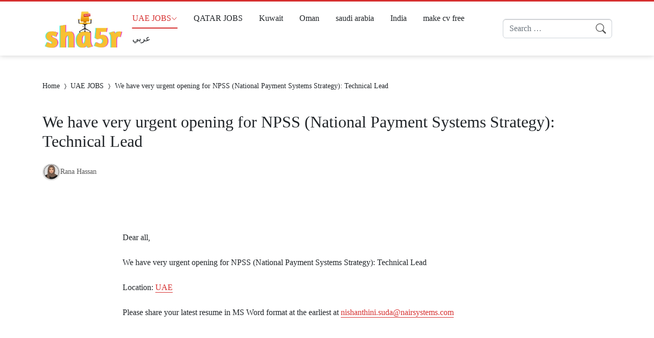

--- FILE ---
content_type: text/css
request_url: https://en.sha5r.com/wp-content/litespeed/css/c28bcdca783261ab9040237b2d2c2405.css?ver=115ec
body_size: 9650
content:
.clearfix{zoom:1}.clearfix:after,.clearfix:before{content:"";display:table}.clearfix:after{clear:both}.rp4wp-related-job_listing>ul,ul.job_listings{border-top:1px solid #eee;margin:0;padding:0}.rp4wp-related-job_listing>ul.loading,ul.job_listings.loading{background:url(/wp-content/plugins/wp-job-manager/assets/dist/images/ajax-loader.ea183bf2.gif) no-repeat center 32px;border-bottom:1px solid #eee;min-height:96px}.rp4wp-related-job_listing>ul li.job_listing,.rp4wp-related-job_listing>ul li.no_job_listings_found,ul.job_listings li.job_listing,ul.job_listings li.no_job_listings_found{border-bottom:1px solid #eee;list-style:none outside;margin:0;padding:0}.rp4wp-related-job_listing>ul li.job_listing.job_position_filled a,.rp4wp-related-job_listing>ul li.no_job_listings_found.job_position_filled a,ul.job_listings li.job_listing.job_position_filled a,ul.job_listings li.no_job_listings_found.job_position_filled a{opacity:.25}.rp4wp-related-job_listing>ul li.job_listing.no_job_listings_found,.rp4wp-related-job_listing>ul li.no_job_listings_found.no_job_listings_found,ul.job_listings li.job_listing.no_job_listings_found,ul.job_listings li.no_job_listings_found.no_job_listings_found{border-bottom:1px solid #eee;padding:1em}.rp4wp-related-job_listing>ul li.job_listing a,.rp4wp-related-job_listing>ul li.no_job_listings_found a,ul.job_listings li.job_listing a,ul.job_listings li.no_job_listings_found a{zoom:1;border:0;display:block;line-height:1.5em;overflow:hidden;padding:1em 1em 1em 2em;position:relative;text-decoration:none}.rp4wp-related-job_listing>ul li.job_listing a:focus,.rp4wp-related-job_listing>ul li.job_listing a:hover,.rp4wp-related-job_listing>ul li.no_job_listings_found a:focus,.rp4wp-related-job_listing>ul li.no_job_listings_found a:hover,ul.job_listings li.job_listing a:focus,ul.job_listings li.job_listing a:hover,ul.job_listings li.no_job_listings_found a:focus,ul.job_listings li.no_job_listings_found a:hover{background-color:#fcfcfc}.rp4wp-related-job_listing>ul li.job_listing a img.company_logo,.rp4wp-related-job_listing>ul li.no_job_listings_found a img.company_logo,ul.job_listings li.job_listing a img.company_logo,ul.job_listings li.no_job_listings_found a img.company_logo{box-shadow:none;float:left;height:42px;left:1em;margin-right:1em;position:absolute;vertical-align:middle;width:42px}.rp4wp-related-job_listing>ul li.job_listing a div.location,.rp4wp-related-job_listing>ul li.job_listing a div.position,.rp4wp-related-job_listing>ul li.job_listing a ul.meta,.rp4wp-related-job_listing>ul li.no_job_listings_found a div.location,.rp4wp-related-job_listing>ul li.no_job_listings_found a div.position,.rp4wp-related-job_listing>ul li.no_job_listings_found a ul.meta,ul.job_listings li.job_listing a div.location,ul.job_listings li.job_listing a div.position,ul.job_listings li.job_listing a ul.meta,ul.job_listings li.no_job_listings_found a div.location,ul.job_listings li.no_job_listings_found a div.position,ul.job_listings li.no_job_listings_found a ul.meta{box-sizing:border-box}.rp4wp-related-job_listing>ul li.job_listing a div.position,.rp4wp-related-job_listing>ul li.no_job_listings_found a div.position,ul.job_listings li.job_listing a div.position,ul.job_listings li.no_job_listings_found a div.position{float:left;line-height:1.5em;padding:0 0 0 42px;width:55%}.rp4wp-related-job_listing>ul li.job_listing a div.position h3,.rp4wp-related-job_listing>ul li.no_job_listings_found a div.position h3,ul.job_listings li.job_listing a div.position h3,ul.job_listings li.no_job_listings_found a div.position h3{font-size:inherit;line-height:inherit;margin:0;padding:0}.rp4wp-related-job_listing>ul li.job_listing a div.position .company,.rp4wp-related-job_listing>ul li.no_job_listings_found a div.position .company,ul.job_listings li.job_listing a div.position .company,ul.job_listings li.no_job_listings_found a div.position .company{color:#999}.rp4wp-related-job_listing>ul li.job_listing a div.position .company .tagline,.rp4wp-related-job_listing>ul li.no_job_listings_found a div.position .company .tagline,ul.job_listings li.job_listing a div.position .company .tagline,ul.job_listings li.no_job_listings_found a div.position .company .tagline{margin-left:.5em}.rp4wp-related-job_listing>ul li.job_listing a div.location,.rp4wp-related-job_listing>ul li.no_job_listings_found a div.location,ul.job_listings li.job_listing a div.location,ul.job_listings li.no_job_listings_found a div.location{color:#999;float:left;line-height:1.5em;padding:0 0 0 1em;text-align:left;width:25%}.rp4wp-related-job_listing>ul li.job_listing a .meta,.rp4wp-related-job_listing>ul li.no_job_listings_found a .meta,ul.job_listings li.job_listing a .meta,ul.job_listings li.no_job_listings_found a .meta{color:#999;float:right;line-height:1.5em;list-style:none outside;margin:0;padding:0 0 0 1em;text-align:right;width:20%}.rp4wp-related-job_listing>ul li.job_listing a .meta li,.rp4wp-related-job_listing>ul li.no_job_listings_found a .meta li,ul.job_listings li.job_listing a .meta li,ul.job_listings li.no_job_listings_found a .meta li{display:block;list-style:none outside;margin:0}.rp4wp-related-job_listing>ul li.job_listing a .meta .job-type,.rp4wp-related-job_listing>ul li.no_job_listings_found a .meta .job-type,ul.job_listings li.job_listing a .meta .job-type,ul.job_listings li.no_job_listings_found a .meta .job-type{font-weight:700}.rp4wp-related-job_listing>ul li.job_listing.job_position_featured a,.rp4wp-related-job_listing>ul li.no_job_listings_found.job_position_featured a,ul.job_listings li.job_listing.job_position_featured a,ul.job_listings li.no_job_listings_found.job_position_featured a{background:#fefee5}.rp4wp-related-job_listing>ul li.job_listing.job_position_featured a:focus,.rp4wp-related-job_listing>ul li.job_listing.job_position_featured a:hover,.rp4wp-related-job_listing>ul li.no_job_listings_found.job_position_featured a:focus,.rp4wp-related-job_listing>ul li.no_job_listings_found.job_position_featured a:hover,ul.job_listings li.job_listing.job_position_featured a:focus,ul.job_listings li.job_listing.job_position_featured a:hover,ul.job_listings li.no_job_listings_found.job_position_featured a:focus,ul.job_listings li.no_job_listings_found.job_position_featured a:hover{background-color:#fefed8}.widget ul.job_listings li.job_listing a{padding:1em 0}.widget ul.job_listings li.job_listing .image{float:left}.widget ul.job_listings li.job_listing .image img{left:0;position:relative}.widget ul.job_listings li.job_listing .content{overflow:hidden}.widget ul.job_listings li.job_listing .position{float:none;padding:0;width:auto}.widget ul.job_listings li.job_listing ul.meta{float:none;margin:0;padding:0;text-align:left;width:auto}.widget ul.job_listings li.job_listing ul.meta li{display:inline;float:none;font-weight:400;margin:0 .5em 0 0;padding:0}.widget ul.job_listings li.job_listing ul.meta li:after{content:"‣";padding:0 0 0 .5em}.widget ul.job_listings li.job_listing ul.meta li:last-child:after{content:""}.job-manager .job-type,.job-types .job-type,.job_listing .job-type{color:#f08d3c}.job-manager .full-time,.job-types .full-time,.job_listing .full-time{color:#90da36}.job-manager .part-time,.job-types .part-time,.job_listing .part-time{color:#f08d3c}.job-manager .temporary,.job-types .temporary,.job_listing .temporary{color:#d93674}.job-manager .freelance,.job-types .freelance,.job_listing .freelance{color:#39c}.job-manager .internship,.job-types .internship,.job_listing .internship{color:#6033cc}@media only screen and (max-width:767px){ul.job_listings li.job_listing a,ul.job_listings li.no_job_listings_found a{padding:1em}ul.job_listings li.job_listing a img.company_logo,ul.job_listings li.no_job_listings_found a img.company_logo{visibility:hidden}ul.job_listings li.job_listing a div.position,ul.job_listings li.no_job_listings_found a div.position{float:left;padding:0;width:60%}ul.job_listings li.job_listing a div.location,ul.job_listings li.no_job_listings_found a div.location{float:right;font-size:.75em;line-height:2em;padding:0 0 0 1em;text-align:right;width:40%}ul.job_listings li.job_listing a .meta,ul.job_listings li.no_job_listings_found a .meta{float:right;font-size:.75em;line-height:2em;width:40%}ul.job_listings li.job_listing a .meta li,ul.job_listings li.no_job_listings_found a .meta li{font-size:1em}}.twenty-eleven ul.job_listings li.job_listing,.twenty-eleven ul.job_listings li.no_job_listings_found{padding:0!important}body{--site-font:"Readex Pro", "sans-serif";--glob-gap:50px;--glob-border-radius:4px;--post-width:300px;--post-row-width:300px;--post-column-width:250px;--post-gap:20px;--content-width:800px}body{--body-color:#212529;--overlay-text-shadow:0px 0px 3px rgba(0,0,0,0.5);--glob-shadow-color:rgba(0,0,0,0.2);--link-color:unset;--link-color-hover:var(--site-color);--meta-color:#595959;--meta-color-hover:unset;--light-bg:#FFFFFF;--light-bg-alt:var(--body-bg-color);--light-color:unset;--light-color-hover:var(--site-color);--light-border-color:rgba(0,0,0,0.05);--dark-bg:var(--dark-bg-color);--dark-bg-alt:rgba(0,0,0,0.5);--dark-color:#F5F5F5;--dark-color-hover:#FFFFFF;--dark-border-color:rgba(255,255,255,0.07)}[data-theme^="light"]{--bg-color:var(--light-bg);--bg-color-alt:var(--light-bg-alt);background-color:var(--bg-color);color:var(--light-color);--link-color:var(--light-color);--link-color-hover:var(--light-color-hover);--bg-hover:var(--bg-color-alt);--border-color:var(--light-border-color)}[data-theme^="dark"]{--bg-color:var(--dark-bg);--bg-color-alt:var(--dark-bg-alt);background-color:var(--bg-color);color:var(--dark-color);--link-color:var(--dark-color);--link-color-hover:var(--dark-color-hover);--bg-hover:var(--bg-color-alt);--border-color:var(--dark-border-color)}.meta-color{color:var(--meta-color);--link-color:var(--meta-color);--link-color-hover:var(--meta-color-hover)}[data-theme]+[data-theme]{border-top:1px solid #fff0}[data-theme^="light"]+[data-theme^="light"],[data-theme^="dark"]+[data-theme^="dark"]{border-color:var(--border-color)}.content-layout-row-inner,.content-layout-cell{max-width:100%}.content-layout-cell{display:flex;flex-direction:column;flex-grow:1}.content-layout-cell-empty:not(:nth-child(3)){display:none}body,.row,.container,.container-fluid,.container-xxl,.container-xl,.container-lg,.container-md,.container-sm{--bs-gutter-x:calc(var(--glob-gap) * 1) !important}@media (min-width:576px){body,.row,.container,.container-fluid,.container-xxl,.container-xl,.container-lg,.container-md,.container-sm{--bs-gutter-x:calc(var(--glob-gap) * 0.5) !important}}@media (min-width:1400px){.container{max-width:1140px}}@media (max-width:575px){body.design-boxed .glob-container{margin-right:var(--offset-x-sm,calc(var(--glob-gap) * -0.5));margin-left:var(--offset-x-sm,calc(var(--glob-gap) * -0.5));border-radius:var(--border-radius-sm)}}@media (min-width:576px){body.design-boxed .glob-container{border-radius:var(--glob-border-radius)}}body{overflow-y:scroll;background-color:var(--body-bg-color);color:var(--body-color);overflow-wrap:break-word}body,h6,.h6,h5,.h5,h4,.h4,h3,.h3,h2,.h2,h1,.h1{line-height:1.5}h1,.h1{font-weight:700;font-size:calc(1.2rem + 1vw)!important}.dir-rtl{direction:rtl}.dir-ltr{direction:ltr}.rtl [type=number]{direction:rtl}.table-fixed{table-layout:fixed}input[type="text"],textarea{width:100%}button,input,optgroup,select,textarea,table{max-width:100%}.form-control,.form-select,.form-control:focus,.form-select:focus{background-color:var(--body-bg-color);border-color:rgb(0 0 0 / .1)}.form-control,.form-select{box-shadow:0 1px 1px rgb(0 0 0 / .2) inset}.form-control:focus,.form-select:focus{box-shadow:0 1px 1px rgb(0 0 0 / .2) inset,0 0 0 4px rgba(var(--site-color-rgb),.3)}.btn{--bs-btn-font-size:unset !important}.btn-primary{--bs-btn-bg:var(--site-color);--bs-btn-border-color:var(--site-color-darker-1);--bs-btn-hover-bg:var(--site-color-darker-2);--bs-btn-hover-border-color:rgba(0,0,0,0.1);--bs-btn-active-bg:var(--site-color-darker-3);--bs-btn-active-border-color:rgba(0,0,0,0.3);--bs-btn-disabled-bg:var(--site-color-darker-1);--bs-btn-disabled-border-color:var(--site-color-darker-1)}.table{--bs-table-striped-bg:var(--body-bg-color)}.table-primary{--bs-table-color:#FFFFFF;--bs-table-bg:var(--site-color);--bs-table-border-color:rgba(0,0,0,0.1)}.text-primary{color:var(--site-color)!important}.form-check label,.form-check input{cursor:pointer}.form-check-input:focus{border-color:rgba(var(--site-color-rgb),.5);box-shadow:0 0 0 4px rgba(var(--site-color-rgb),.4)}.form-check-input:checked{background-color:rgba(var(--site-color-rgb),1);border-color:rgba(var(--site-color-rgb),1)}.progress-bar{--bs-progress-bar-bg:var(--site-color) !important}.bi-spin::before{animation:1s linear infinite spinner}@keyframes spinner{from{transform:rotate(0deg)}to{transform:rotate(360deg)}}@keyframes highlight{from{background-color:#f9e9d2}to{background-color:#fff0}}@keyframes circleIn{0%{transform:scale(0);opacity:.4}100%{transform:scale(1);opacity:0}}.circleIn a,a.circleIn{position:relative;overflow:hidden}.circleIn a::before,a.circleIn::before{content:"";position:absolute;top:50%;left:50%;width:120px;height:120px;margin-top:-60px;margin-left:-60px;background:#FFF;border-radius:100%;display:none}.circleIn a:hover::before,a.circleIn:hover::before{display:block;animation:circleIn 0.4s linear;animation-fill-mode:forwards}.site-color{color:var(--site-color)}#ez-toc-container{overflow:hidden}#toc_container a,#ez-toc-containe a{text-decoration:none!important}#toc_container a:hover,#ez-toc-containe a:hover{text-decoration:underline!important}#site-header .google-auto-placed,#site-footer .google-auto-placed,.posts-loop-container .google-auto-placed{display:none!important}.time-now{display:inline-block;text-align:center}.event{color:var(--site-color);text-decoration:underline dotted!important;text-underline-position:under}.timer{padding:1em;background:var(--body-bg-color);border-radius:var(--glob-border-radius)}.timer .title{margin-bottom:.5em}.rtl .timer{border-right:2px solid var(--site-color)}.ltr .timer{border-left:2px solid var(--site-color)}.timer .timer-counter{display:flex;gap:1em}.timer .timer-counter .value{color:var(--site-color);font-size:1.3em}body .infinite-scroll-request,body .infinite-scroll-last{display:none}.table-responsive{margin-right:calc(var(--glob-gap) * -0.5);margin-left:calc(var(--glob-gap) * -0.5);padding-right:calc(var(--glob-gap) * 0.5);padding-left:calc(var(--glob-gap) * 0.5)}.floatThead-container{background-color:#FFF}.floatThead-container.floated{box-shadow:0 10px 10px -10px rgb(0 0 0 / .5)}.rtl #toc_container ul ul{margin-right:1.5em;margin-left:unset}#toc_container{border-radius:var(--glob-border-radius);border:1px solid var(--light-border-color);width:100%!important}#toc_container .toc_title{display:flex;align-items:center;justify-content:space-between;padding:.5em 1em;border-bottom:2px solid var(--site-color)}#toc_container .toc_toggle{font-size:.9rem}#toc_container .toc_title{margin-bottom:0;font-size:1.4em}#toc_container .toc_list{margin-bottom:0;padding-top:1em;padding-bottom:1em;background-color:#F7F7F7}.search-form{max-width:500px;margin-right:auto;margin-left:auto}.search-field{min-width:200px}.search-field{background-image:url("data:image/svg+xml,%3Csvg xmlns='http://www.w3.org/2000/svg' fill='%23555555' viewBox='0 0 16 16'%3E%3Cpath d='M11.742 10.344a6.5 6.5 0 1 0-1.397 1.398h-.001c.03.04.062.078.098.115l3.85 3.85a1 1 0 0 0 1.415-1.414l-3.85-3.85a1.007 1.007 0 0 0-.115-.1zM12 6.5a5.5 5.5 0 1 1-11 0 5.5 5.5 0 0 1 11 0z'/%3E%3C/svg%3E");background-repeat:no-repeat;background-position-y:center;background-size:auto 80%;background-origin:content-box;background-position-x:left}.search-field:not(:placeholder-shown):focus,.search-form .search-field:not(:placeholder-shown):hover{background-image:none}.search-form-inner{display:flex;gap:.3em}.search-form>label{display:block}.search-form .search-submit{display:none}.rtl .search-field{background-position-x:left}.ltr .search-field{background-position-x:right}.social-links{display:flex;flex-wrap:wrap;justify-content:center;align-items:center;gap:1em}.social-links a{display:flex;align-items:center;gap:10px;margin:-.3em;padding:.3em;border-radius:var(--glob-border-radius)}[data-theme^="light"] .social-links a{color:var(--color)!important}.social-links a>*{font-size:1.6em;line-height:1}.social-links a:hover>*{transform:scale(1.1)}.social-links a span{display:none}#site-overlay{position:absolute;top:0;right:0;bottom:0;left:0;background-color:rgb(0 0 0 / .7);visibility:hidden;opacity:0;transition:0.25s ease-in-out}body.site-overlay-on{overflow:hidden}body.site-overlay-on #site-overlay{visibility:visible;opacity:1}.overlay-close{display:inline-block;margin-right:auto;margin-left:auto;font-size:2.2em;line-height:1}.open-btn{display:inline-flex;justify-content:center;align-items:center;align-self:center;margin:-0.5em!important;padding:0.5em!important;line-height:1;border-radius:100%}.open-btn{font-size:1.5em}.open-btn:hover{background-color:var(--bg-hover)}#search-overlay{position:fixed;top:var(--wp-admin--admin-bar--height,0);right:0;left:0;padding:1.5em;background-color:#FFF;transition:transform 0.25s ease-in-out;transform:translateY(-120%);text-align:center;border-bottom:var(--border-size) solid var(--site-color)}body.search-overlay-opened{overflow:hidden}body.search-overlay-opened #search-overlay{transform:translateY(0)}.search-overlay-close{margin-bottom:1em}#side-menu{position:fixed;top:var(--wp-admin--admin-bar--height,0);bottom:0;width:240px;overflow-x:hidden;overflow-y:auto;transition:transform 0.25s ease-in-out}#side-menu .content-layout{height:100%}#side-menu .content-layout-row{min-height:100%}#side-menu .content-layout-row-inner{display:flex;flex-direction:column;gap:2em;--row-padding:1em;padding:var(--row-padding);padding-bottom:3em}body.side-menu-opened #side-menu{transform:translateX(0)}.rtl #side-menu{transform:translateX(150%);right:0;border-left:var(--border-size) solid var(--site-color)}.ltr #side-menu{transform:translateX(-150%);left:0;border-right:var(--border-size) solid var(--site-color)}#news-ticker{transform:translateY(120%);transition:transform 0.25s ease-in-out;border-top:2px solid rgb(0 0 0 / .5)}#news-ticker.active{transform:translateY(0)}#news-ticker{position:fixed;right:0;left:0;bottom:0;background:#a70404;z-index:100;color:#EEE;--link-color:#EEEEEE;--link-color-hover:#FFFFFF}.news-ticker-inner{display:flex;align-items:center;gap:.5em;padding-top:.5em;padding-bottom:.5em;font-size:calc(1em + 0.5vw)}.news-ticker-label{color:#fff254}.news-ticker-content{flex-grow:1}.news-ticker-content a{display:inline-block}.news-ticker-close{padding:.2em;line-height:1;border:2px solid currentColor;border-radius:100%}#site{position:relative}#site-header{z-index:90;position:relative}#site-main{position:relative;min-height:650px;overflow:hidden}#site-footer{z-index:60;position:relative}#site-overlay{z-index:100}#side-menu{z-index:110}#search-overlay{z-index:120}#wpadminbar{position:fixed!important}#site{font-family:var(--site-font)}#site img{max-width:100%;height:auto}#site iframe,#site .wp-video,#site video{max-width:100%}#site a:not(.btn){color:var(--link-color);text-decoration:none;word-break:break-word}#site a:not(.btn):hover{color:var(--link-color-hover)}#site-header,#site-footer,#side-menuX,#search-overlayX{--border-size:3px;box-shadow:0 0 10px var(--glob-shadow-color)}#site-header{border-top:var(--border-size) solid var(--site-color)}#site-header{position:sticky;top:var(--wp-admin--admin-bar--height,0);right:0;left:0;transition:transform 0.25s ease-in-out;transform:translateY(0)}body.scroll-down #site-header{transform:translateY(-200%)}#site-footer{border-bottom:var(--border-size) solid var(--site-color);font-size:.9em}#site-header .content-layout-row-inner,#site-footer .content-layout-row-inner{display:flex;align-items:center;gap:1em}#site-header .content-layout-row-inner{--row-padding:0.8rem;padding-top:var(--row-padding);padding-bottom:var(--row-padding)}#site-footer .content-layout-row-inner{--row-padding:1.5rem;padding-top:var(--row-padding);padding-bottom:var(--row-padding)}#site-header .content-layout-cell:nth-child(3),#site-footer .content-layout-cell:nth-child(3){flex-grow:100}.rtl #site-header .content-layout-cell:nth-child(4)>*,.rtl #site-footer .content-layout-cell:nth-child(4)>*,.rtl #site-header .content-layout-cell:nth-child(5)>*,.rtl #site-footer .content-layout-cell:nth-child(5)>*{margin-right:auto;margin-left:0}.ltr #site-header .content-layout-cell:nth-child(4)>*,.ltr #site-footer .content-layout-cell:nth-child(4)>*,.ltr #site-header .content-layout-cell:nth-child(5)>*,.ltr #site-footer .content-layout-cell:nth-child(5)>*{margin-left:auto;margin-right:0}.site-copyrights p:last-of-type{margin-bottom:0}.theme-copyrights{padding:1em;background-color:#FFF}.site-copyrights,.theme-copyrights{text-align:center}.site-logo{margin-bottom:0;text-align:center}.site-logo a{display:inline-block}.site-logo img{min-width:120px;max-width:160px!important}.site-logo .title{margin-bottom:0;font-weight:700;display:none;white-space:nowrap}[data-theme="light"] .site-logo .title{color:var(--site-color)}.nav-menu{--link-padding-y:0.5em;--link-padding-x:1em;--sub-menu-offset:0px;--sub-menu-arrow-visibility:hidden}.nav-menu ul{position:relative;display:flex;list-style:none;margin:0;padding:0}.nav-menu li{position:relative}.nav-menu a{position:relative;display:flex;padding:var(--link-padding-y) var(--link-padding-x);align-items:center;gap:.4em .8em;border-radius:var(--glob-border-radius)}.nav-menu li:hover>a{color:var(--link-color-hover)!important;box-shadow:var(--highlight-shadow)}.nav-menu i{line-height:1;font-size:1.5em}.nav-menu .menu-item-arrow{font-size:.8em}.nav-menu .title{flex-grow:1;display:flex;align-items:center;justify-content:space-between;gap:.3em}.nav-menu li.current-menu-item,.nav-menu li.current-menu-parent,.nav-menu li.current-menu-ancestor,.nav-menu li.current-post-parent,.nav-menu li.current-post-ancestor,.nav-menu li.current-page-parent,.nav-menu li.current-page-ancestor,.nav-menu li.current-post-type-archive{--color-highlight:var(--link-color-hover);--bg-highlight:var(--bg-hover);--highlight-size:100%;--order:-1}.nav-menu li.current-menu-item>a,.nav-menu li.current-menu-parent>a,.nav-menu li.current-menu-ancestor>a,.nav-menu li.current-post-parent>a,.nav-menu li.current-post-ancestor>a,.nav-menu li.current-page-parent>a,.nav-menu li.current-page-ancestor>a,.nav-menu li.current-post-type-archive>a{--link-color:var(--link-color-hover) !important;box-shadow:var(--highlight-shadow)}.widget-nav_menu .nav-menu .menu-item-arrow{display:none}.widget-nav_menu .nav-menu ul{flex-direction:column;align-items:unset}.widget-nav_menu .nav-menu a{white-space:unset}.widget-nav_menu.hor .nav-menu ul{flex-direction:row}.nav-menu-outer .menu-header{text-align:center}.nav-menu-outer .menu-title{margin-bottom:1em;padding:1em 3em;border-top:2px solid var(--site-color);background-color:#f7f7f7;border-radius:var(--glob-border-radius)}.nav-menu-outer .nav-menu ul{flex-wrap:wrap}.nav-menu-outer .nav-menu a{display:flex!important}#site-header .nav-menu ul ul,#site-footer .nav-menu ul ul{flex-direction:column;position:absolute;padding:2em 1em;background:var(--bg-color);width:250px;opacity:0;transition:transform 0.25s ease-in-out,opacity 0.25s ease-in-out;z-index:10;visibility:hidden}#site-header .nav-menu ul ul{top:calc(100% + var(--sub-menu-offset));transform:translateY(10px);box-shadow:0 20px 20px 0 var(--glob-shadow-color)}#site-footer .nav-menu ul ul{bottom:calc(100% + var(--sub-menu-offset));transform:translateY(-10px);box-shadow:0 -20px 20px 0 var(--glob-shadow-color)}#site-header .nav-menu ul ul ul,#site-footer .nav-menu ul ul ul{top:-2em}#site-footer .nav-menu ul ul ul{bottom:unset;top:-2em}#site-header .nav-menu li:hover>ul,#site-footer .nav-menu li:hover>ul{opacity:1;transform:translateY(0);visibility:visible}[data-layout="header_layout_desktop"] .nav-menu>ul,[data-layout="footer_layout_desktop"] .nav-menu>ul{flex-wrap:wrap;align-items:flex-end}[data-layout="header_layout_desktop"] .content-layout-cell:nth-child(3) .nav-menu>ul,[data-layout="footer_layout_desktop"] .content-layout-cell:nth-child(3) .nav-menu>ul{justify-content:center}[data-layout="header_layout_desktop"] .content-layout-cell-empty+.content-layout-cell-empty+.content-layout-cell .nav-menu>ul>li{flex-grow:1}#site-header .nav-menu>ul>li>a::after,#site-footer .nav-menu>ul>li>a::after{content:"";position:absolute;right:50%;bottom:0;width:calc(var(--highlight-size, 0px) - 2 * var(--link-padding-x));height:2px;transform:translateX(50%);transition:width 0.25s ease-in-out;background:var(--link-color-hover)}#site-header .nav-menu>ul>li>a:hover::after,#site-footer .nav-menu>ul>li>a:hover::after{width:100%}[data-layout="header_layout_desktop"] .nav-menu>ul>li:hover::before,[data-layout="footer_layout_desktop"] .nav-menu>ul>li:hover::before{content:"";position:absolute;right:0;left:0;height:var(--sub-menu-offset);background-color:#fff0}[data-layout="header_layout_desktop"] .nav-menu>ul>li:hover::before{top:100%}[data-layout="footer_layout_desktop"] .nav-menu>ul>li:hover::before{bottom:100%}[data-layout="header_layout_desktop"] .nav-menu>ul>li>ul::before,[data-layout="footer_layout_desktop"] .nav-menu>ul>li>ul::before{content:"";position:absolute;right:50%;transform:translateX(50%);border:10px solid #fff0;visibility:var(--sub-menu-arrow-visibility)}[data-layout="header_layout_desktop"] .nav-menu>ul>li>ul::before{top:-20px;border-bottom-color:var(--bg-color)}[data-layout="footer_layout_desktop"] .nav-menu>ul>li>ul::before{bottom:-20px;border-top-color:var(--bg-color)}[data-layout="header_layout_desktop"] .nav-menu>ul>li.lg>ul,[data-layout="footer_layout_desktop"] .nav-menu>ul>li.lg>ul{width:400px!important;flex-direction:row!important;flex-wrap:wrap}[data-layout="header_layout_desktop"] .nav-menu>ul>li.lg>ul>li,[data-layout="footer_layout_desktop"] .nav-menu>ul>li.lg>ul>li{flex-basis:50%}[data-layout="header_layout_desktop"] .nav-menu>ul>li.xl>ul,[data-layout="footer_layout_desktop"] .nav-menu>ul>li.xl>ul{width:600px!important;flex-direction:row!important;flex-wrap:wrap}[data-layout="header_layout_desktop"] .nav-menu>ul>li.xl>ul>li,[data-layout="footer_layout_desktop"] .nav-menu>ul>li.xl>ul>li{flex-basis:33.3333%}[data-layout="header_layout_desktop"] .nav-menu>ul>li.lg>ul>li>a .title,[data-layout="footer_layout_desktop"] .nav-menu>ul>li.lg>ul>li>a .title,[data-layout="header_layout_desktop"] .nav-menu>ul>li.xl>ul>li>a .title,[data-layout="footer_layout_desktop"] .nav-menu>ul>li.xl>ul>li>a .title{justify-content:unset}#site-header .nav-menu>ul>li>a,#site-footer .nav-menu>ul>li>a{flex-direction:column;justify-content:flex-end}#site-header .nav-menu li li:hover>a,#site-footer .nav-menu li li:hover>a{background-color:var(--bg-hover)}.rtl #site-header .nav-menu ul ul,.rtl #site-footer .nav-menu ul ul{right:-1em}.ltr #site-header .nav-menu ul ul,.ltr #site-footer .nav-menu ul ul{left:-1em}.rtl #site-header .nav-menu ul ul ul,.rtl #site-footer .nav-menu ul ul ul{right:100%}.ltr #site-header .nav-menu ul ul ul,.ltr #site-footer .nav-menu ul ul ul{left:100%}.rtl #site-header .nav-menu li li .menu-item-arrow,.rtl #site-footer .nav-menu li li .menu-item-arrow{transform:rotate(90deg)}.ltr #site-header .nav-menu li li .menu-item-arrow,.ltr #site-footer .nav-menu li li .menu-item-arrow{transform:rotate(-90deg)}[data-layout="footer_layout_mobile"] .nav-menu>ul{flex-wrap:wrap;justify-content:center;text-align:center}[data-layout="header_layout_mobile"] .nav-menu ul ul,[data-layout="footer_layout_mobile"] .nav-menu ul ul{display:none}[data-layout="header_layout_mobile"] .nav-menu .menu-item-arrow,[data-layout="footer_layout_mobile"] .menu-item-arrow{display:none}[data-layout="header_layout_mobile"] .nav-menu{margin-top:calc(var(--row-padding) * -1);margin-bottom:calc(var(--row-padding) * -1);--link-padding-y:calc(var(--row-padding) * 1);--link-padding-x:0px}[data-layout="header_layout_mobile"] .nav-menu ul{margin-right:calc(var(--glob-gap) * -0.5);margin-left:calc(var(--glob-gap) * -0.5);padding-right:calc(var(--glob-gap) * 0.5);padding-left:calc(var(--glob-gap) * 0.5)}[data-layout="header_layout_mobile"] .nav-menu ul{align-items:flex-end;overflow-y:hidden;overflow-x:scroll;scrollbar-width:none;gap:1.5em}[data-layout="header_layout_mobile"] .nav-menu ul::-webkit-scrollbar{display:none}[data-layout="header_layout_mobile"] .nav-menu li{order:var(--order);flex-grow:1}[data-layout="header_layout_mobile"] .nav-menu li.menu-item-home{order:-2}[data-layout="header_layout_mobile"] .nav-menu a{flex-direction:row!important;flex-grow:1;white-space:nowrap}[data-layout="header_layout_mobile"] .nav-menu a .title{justify-content:center}[data-layout="side_menu_layout"] .nav-menu a{margin-bottom:2px;background-color:var(--bg-color-alt);border-radius:unset;cursor:pointer}.rtl [data-layout="side_menu_layout"] .nav-menu a{border-right:2px solid var(--border-color)}.ltr [data-layout="side_menu_layout"] .nav-menu a{border-left:2px solid var(--border-color)}[data-layout="side_menu_layout"] .nav-menu>ul>li>a{border-color:var(--color-highlight,var(--border-color))!important}[data-layout="side_menu_layout"] .nav-menu>ul>li>a:hover{border-color:var(--link-color-hover)!important}[data-layout="side_menu_layout"] .nav-menu a:hover{border-color:var(--link-color-hover)}[data-layout="side_menu_layout"] .nav-menu ul{flex-direction:column}[data-layout="side_menu_layout"] .nav-menu .menu-item-arrow{margin:calc(var(--link-padding-y) * -1) calc(var(--link-padding-x) * -1);padding:calc(var(--link-padding-y) * 1) calc(var(--link-padding-x) * 1);transition:transform 0.25s ease-in-out;color:var(--body-color)!important}[data-layout="side_menu_layout"] .nav-menu li.menu-item-has-children:not(.no-toggle)>.sub-menu{display:none}[data-layout="side_menu_layout"] .nav-menu li.menu-item-has-children>a.open>.title .menu-item-arrow{transform:rotate(180deg)}[data-layout="side_menu_layout"] .nav-menu li.no-toggle .menu-item-arrow{display:none}.rtl [data-layout="side_menu_layout"] .nav-menu ul ul{margin-right:1em}.ltr [data-layout="side_menu_layout"] .nav-menu ul ul{margin-left:1em}.sidebar{padding-top:calc(var(--glob-gap) * 0.25);padding-bottom:calc(var(--glob-gap) * 0.25)}@media (min-width:992px){.sidebar-side.sticky>.container{position:sticky;top:calc(var(--wp-admin--admin-bar--height, 0px) + 1em)}}.sidebar-side{flex-basis:280px;flex-grow:1;flex-shrink:0;margin-top:calc(var(--glob-gap) * -0.5);margin-bottom:calc(var(--glob-gap) * -0.5)}.sidebar-side>.container{padding-right:unset!important;padding-left:unset!important}.sidebar-header{margin-top:calc(var(--glob-gap) * 0.25);margin-bottom:calc(var(--glob-gap) * 0.25)}.sidebar-header h2{display:flex;flex-wrap:wrap;align-items:center;gap:1em;margin-bottom:0;font-size:1.6em;position:relative}.sidebar-header h2::before,.sidebar-header h2::after{content:"";flex-grow:1;display:inline-block;height:3px;background-color:var(--light-border-color)}.widget{break-inside:avoid}.widget,.widget-inner{display:flex}.widget-inner,.widget-inner-2{flex-grow:1}.widget-inner{margin-top:calc(var(--glob-gap) * 0.25);margin-bottom:calc(var(--glob-gap) * 0.25)}.widget-content ul a,.widget-content ol a{display:inline-block}.widget-header{margin-bottom:calc(var(--glob-gap) * 0.5)}.widget-header h3{display:flex;flex-wrap:wrap;align-items:center;gap:.3em;margin-bottom:0;font-size:1.5em;position:relative}.widget-header h3 a{display:flex;align-items:center;gap:.3em}.widget-title{display:flex;align-items:center;gap:1em}.widget-header>*::before,.widget-header>*::after{content:"";flex-grow:1;display:inline-block;height:3px;background-color:var(--light-border-color)}.widget-header>*::before{display:none}.widget-title a{display:block}.ltr .widget-link-arrow{transform:rotate(180deg)}.glob-container-outer{padding-top:calc(var(--glob-gap) * 0.5);padding-bottom:calc(var(--glob-gap) * 0.5)}.primary-content-inner{gap:calc(var(--glob-gap) * 1)}body.design-boxed .primary-content-inner{gap:calc(var(--glob-gap) * 0.5)}.primary-header-inner h2,.primary-header-inner h3,.entry-header h2,.entry-header h3{font-size:1em}.primary-header-inner-2>*,.entry-header>*{margin-bottom:calc(var(--glob-gap) * 0.5)}.primary-header-inner-2>*:last-child,.entry-header>*:last-child{margin-bottom:unset}.primary-content-inner-2{flex-grow:99999}.primary-content-inner-2>*,.primary-content-inner-3>*{margin-bottom:calc(var(--glob-gap) * 0.5)}.entry-content>*{margin-bottom:calc(var(--glob-gap) * 0.5)}.primary-content-inner-2>*:last-child,.primary-content-inner-3>*:last-child{margin-bottom:unset}.error-outer .primary-content-inner{text-align:center}.error-outer .primary-content-inner>*{margin-bottom:2.5rem}.error-outer .primary-content-inner>*:last-child{margin-bottom:unset}.entry-outer .primary-content-inner-4>*:not(.full-width):not(.ad),.entry-outer .primary-content-inner-3>*:not(.entry-content):not(.ad),.comments-inner-2,.entry-share{max-width:var(--content-width);margin-right:auto;margin-left:auto}.breadcrumbs{padding-top:calc(var(--glob-gap) * 0.5);padding-bottom:calc(var(--glob-gap) * 0.5)}body:not(.post-header-design-overlay) .breadcrumbs+.primary-header,body.design-boxed .breadcrumbs+.primary-content{margin-top:calc(var(--glob-gap) * -0.5)}.breadcrumbs-inner{font-size:.85em}.breadcrumbs-arrow{display:inline-block;vertical-align:middle}.ltr .breadcrumbs-arrow{transform:rotate(180deg)}.glob-links>span{display:block;margin-bottom:calc(var(--glob-gap) * 0.2)!important}.glob-links-inner{--link-padding:0.6em 1em;display:flex;align-items:flex-start;gap:.5em;scrollbar-width:none;margin:unset;padding:unset;list-style:none}.glob-links-inner::-webkit-scrollbar{display:none}.glob-links-inner>span,.glob-links-inner>a,.glob-links-inner li>a{display:flex;align-items:center;padding:var(--link-padding);gap:10px;position:relative;border-top:2px solid rgb(0 0 0 / .15);white-space:nowrap;box-shadow:0 2px 3px -1px var(--glob-shadow-color)!important;background-color:#FFF;border-radius:var(--glob-border-radius);text-decoration:none!important}.glob-links-inner .current,.glob-links-inner a:hover{color:var(--site-color)!important;border-color:var(--site-color)}.glob-links-inner>.inactive{color:#AAA}.glob-links.style-ver .glob-links-inner>*{flex-basis:100%}.glob-links-inner.scroll{margin:-5px calc(var(--glob-gap) * -0.5);padding:5px calc(var(--glob-gap) * 0.5) 10px calc(var(--glob-gap) * 0.5);overflow-x:auto}.archive-sort a{display:none}.archive-sort a.sort-latest,.archive-sort a.sort-trending{display:block}.terms-list a{white-space:unset!important}.terms-list span.count{display:inline-block;padding:0 .5em;color:var(--meta-color);background:var(--light-border-color);border-radius:.3em}.terms-list .term-title{flex-grow:1}.terms-all-list{grid-gap:0;column-width:var(--post-width);margin:calc(var(--post-gap) * -0.5)}.terms-all-list .parent-term-outer{padding:calc(var(--post-gap) * 0.5);break-inside:avoid}.terms-all-list .parent-term-inner{box-shadow:0 0 5px var(--glob-shadow-color);background-color:#FFF;border-radius:var(--glob-border-radius);overflow:hidden}.terms-all-list h3{margin-bottom:0;font-size:1.4em}.terms-all-list a{display:flex;align-items:center;gap:10px;position:relative;padding-top:.3em;padding-bottom:.3em}.terms-all-list .parent-term-outer a:hover{color:var(--color,var(--link-color-hover))!important}.terms-all-list .parent-term-link{padding:calc(var(--glob-gap) * 0.5) calc(var(--glob-gap) * 0.5)}.terms-all-list .parent-term-link i{font-size:1.5em;color:var(--color)}.terms-all-list .children-terms{padding:calc(var(--glob-gap) * 0.5) calc(var(--glob-gap) * 0.5);border-top:2px solid var(--color,var(--light-border-color))}.post-meta>*{font-size:.85em}.post-meta a:hover{text-decoration:underline!important;text-underline-position:under}.post-meta{display:flex;flex-wrap:wrap;gap:.5em 2em}.post-meta-item{display:flex;align-items:center;gap:0 10px}.post-meta-avatar img{width:35px;border-radius:100%}.post-meta-item-icon{display:none}.post-meta-date_published .post-date-updated,.post-meta-date_updated .post-date-published{display:none}.post-meta-date_published .post-meta-item-label,.post-meta-date_updated .post-meta-item-label{display:none}.post-meta-date_published+.post-meta-date_updated .post-meta-item-label{display:block}.entry-tags>*{font-size:.9em}.entry-tags .label{display:inline-block;margin-bottom:.5em}.entry-tags-inner{display:flex;flex-wrap:wrap;gap:.3em}.entry-tags-inner a{display:block;padding:.3em .7em;background-color:#F7F7F7;border-radius:.4em;border:1px solid rgb(0 0 0 / .1)}.entry-tags-inner a:hover{border-color:rgb(0 0 0 / .4)}.entry-header-outer{display:flex;flex-direction:column;gap:1.5em 3em}.entry-header,.entry-image{flex-grow:1;flex-basis:0%}.entry-image{margin-bottom:0;text-align:center}.entry-image img{width:100%;max-height:500px;object-fit:cover}.entry-image-inner{margin-bottom:0;position:relative;overflow:hidden;border-radius:var(--glob-border-radius)}.entry-caption{padding:1em;font-size:.8em;background:#F5F5F5;color:var(--meta-color)}.wp-element-caption,.wp-caption-text{margin-top:.5em;text-align:center;color:var(--meta-color);font-size:.9em}.wp-caption,.wp-block-image{position:relative;max-width:100%;width:auto!important}.entry-content{position:relative;--link-color:var(--link-color-hover)}.entry-content .entry-image{margin-bottom:calc(var(--glob-gap) * 0.5)}.entry-content a{--link-color-hover:initial}.entry-content blockquote{position:relative;padding:2em;background:var(--body-bg-color);border-radius:var(--glob-border-radius)}.rtl .entry-content blockquote{border-right:2px solid var(--site-color)}.ltr .entry-content blockquote{border-left:2px solid var(--site-color)}.entry-content blockquote p:last-of-type{margin-bottom:0}#site .entry-content a:not(.btn):not(.no-underline){text-decoration:underline;text-underline-position:under}.entry-content h1:not(.unstyled),.entry-content h2:not(.unstyled),.entry-content h3:not(.unstyled){position:relative;margin-bottom:1rem;padding:1rem calc(var(--glob-gap) * 0.5);border-top:2px solid var(--site-color);border-radius:var(--glob-border-radius);background:linear-gradient(to bottom,var(--body-bg-color),transparent)}.aligncenter{display:table;text-align:center;margin-right:auto;margin-left:auto}.alignleft{float:left;margin-right:1.5em}.alignright{float:right;margin-left:1.5em}.entry-author>.label{display:inline-block;margin-bottom:.5em;font-size:.9em}.entry-author-inner{display:flex;gap:1em;padding:1em;background:var(--body-bg-color);border:2px solid var(--light-border-color);border-radius:var(--glob-border-radius)}.entry-author-avatar{flex-shrink:0}.entry-author-avatar img{border-radius:var(--glob-border-radius)}.entry-author-info{flex-grow:1;display:flex;flex-direction:column;gap:1em}.entry-author-description{font-size:.9em}.entry-author-description p:last-of-type{margin-bottom:0}.entry-author-social-links .social-links{justify-content:flex-start}.entry-author-social-links .social-links a{color:var(--color)!important}html:not(.no-js) body:not(.logged-in) .comment-form .comment-notes,html:not(.no-js) body:not(.logged-in) .comment-form .comment-form-author,html:not(.no-js) body:not(.logged-in) .comment-form .comment-form-email{display:none}.entry-share{text-align:initial}.entry-share.entry-share-inside{margin-top:1.5em}.share-links>*{font-size:.9em}.share-links .label{display:inline-block;margin-bottom:.5em}.share-links-inner{display:flex;flex-wrap:wrap;gap:5px;line-height:1}.share-links-inner a{flex-grow:1;flex-basis:50px;display:flex;flex-direction:column;align-items:center;justify-content:center;gap:10px;position:relative;padding:10px;color:var(--color)!important;border-radius:var(--glob-border-radius);white-space:nowrap;background-color:#f7f7f7;border-bottom:2px solid var(--color);overflow:hidden;text-decoration:none!important}.share-links-inner .icon{font-size:1.4em}.share-links-inner .title{font-size:.8em;display:none}@media (min-width:992px){.share-links-inner .title{display:block}}.share-links-inner a:hover .icon{transform:translateY(-2px)}.share-links-inner a.sl-copylink,.share-links-inner a.sl-shortlink,.share-links-inner a.sl-telegram{display:none}.share-links-inner a.sl-shortlink{flex-direction:row}.share-links-inner .sl-break{flex-basis:100%;flex-shrink:0}.entry-content.continue-reading-on{max-height:500px;overflow:hidden}.continue-reading{position:absolute;right:0;left:0;bottom:0;padding-top:100px;margin-bottom:0px!important;padding-bottom:20px;text-align:center;background:linear-gradient(to bottom,rgb(255 255 255 / .2) 5%,rgb(255 255 255 / .7) 20%,#FFFFFF);z-index:50}.continue-reading i{display:inline-block;transition:transform 0.25s ease-in-out}.continue-reading a:hover i{transform:translateY(2px)}.comments-content{font-size:.9em}.comments-item{margin-bottom:2em}.comments-wrapper{margin-bottom:2em}.comments-list{position:relative}.comments-list,.comments-list .children{list-style:none;margin:0;padding:0}.comments-list .comment-body{margin-bottom:.5em;padding:calc(var(--glob-gap) * 0.5);background:var(--body-bg-color);border:2px solid #DDD;border-radius:var(--glob-border-radius)}.comments-list .comment-body p:last-of-type{margin-bottom:0}.comments-list .comment-content{padding-top:1em;padding-bottom:1em}.comments-list .says{display:none}.comments-list .comment-meta{display:flex;flex-wrap:wrap;align-items:flex-start;justify-content:space-between;gap:10px}.comments-list .comment-metadata{display:flex;flex-direction:column;align-items:flex-end;font-size:.9em;--link-color:var(--meta-color);color:var(--link-color)}.comments-list .comment-author{display:flex;align-items:center;gap:10px}.comments-list .comment-author img{width:30px;border-radius:100%}.comment-reply-title{position:relative;margin-top:1em;margin-bottom:.5em}.comment-reply-title h3{font-size:1.3em}.comments-list .comment.byteam>.comment-body,.comments-list .comment.bypostauthor>.comment-body{border-color:var(--site-color)}.comments-list .comment.byteam>.comment-body .comment-author::after,.comments-list .comment.bypostauthor>.comment-body .comment-author::after{content:"\F26A";font-family:bootstrap-icons;color:#1877f2}#cancel-comment-reply-link{display:inline-block;font-size:1rem}.nav-pages-comments{margin-bottom:2em}.comments-title{margin-bottom:1em}.comments-title h2{margin-bottom:0}.comments-title,.comment-reply-title{display:flex;align-items:center;gap:1.5em}.comments-title::after,.comment-reply-title::after{content:"";flex-grow:1;display:inline-block;height:3px;background-color:var(--light-border-color)}.rtl .comments-list .children{margin-right:2em}.ltr .comments-list .children{margin-left:2em}.rtl #cancel-comment-reply-link{margin-right:10px}.ltr #cancel-comment-reply-link{margin-left:10px}#scroll-top{position:fixed;bottom:12px;z-index:105;display:none;padding:10px;background:#FFF;box-shadow:0 0 10px rgb(0 0 0 / .1);border-radius:4px;font-size:1.5em;line-height:1}.rtl #scroll-top{right:25px}.ltr #scroll-top{left:25px}.ad{margin-bottom:calc(var(--glob-gap) * 0.5);text-align:center}.ad[data-ad-location="header_before"],.ad[data-ad-location="header_after"],.ad[data-ad-location="footer_before"],.ad[data-ad-location="footer_after"],.ad[data-ad-location="singular_outer_after"]{margin-top:calc(var(--glob-gap) * 0.5)}.ad[data-ad-location="widget"]{margin-bottom:unset}.ad[data-ad-location="archive_posts_loop_end"]{margin-top:1em;column-span:all}.ad[data-ad-location="singular_header_start"]{margin-top:1em;margin-bottom:0}.ad.sticky{position:fixed;right:0;bottom:0;left:0;margin:0px!important;padding:calc(var(--glob-gap) * 0.25) calc(var(--glob-gap) * 0.5);background-color:#FFF;box-shadow:0 0 10px var(--glob-shadow-color);border-top:2px solid var(--site-color);z-index:1000;transform:translateY(200%);transition:transform 0.25s ease-in-out}.ad.sticky.active{transform:translateY(0)}.ad.sticky .ad-close{position:absolute;bottom:100%;left:0;padding:.5em 1em;line-height:1;background:var(--site-color);border-top-right-radius:.3em;color:#FFF;cursor:pointer}.content-layout-cell .ad{margin:unset}.design-normal .entry-outer .primary-content,.design-normal .error-outer .primary-content,.design-normal .comments{background:#FFF}.design-normal .entry-outer{margin-top:1.5em}.design-normal .entry-outer:first-child{margin-top:unset}.design-normal #site-footer{margin-top:1.5em}.design-boxed .glob-container{padding:calc(var(--glob-gap) * 0.5);background-color:#FFF}.design-boxed .primary .primary-header+.primary-content,.design-boxed .primary .primary-content+.primary-content{margin-top:calc(var(--glob-gap) * -0.5)}.post,.post .post-content,.post .post-link,.post .post-thumb,.post .post-thumb picture{display:flex;flex-grow:1}.post{--dark-column-thumb-min-height:200px;--row-thumb-order:1;--row-thumb-width:40%;flex-basis:var(--post-width);flex-shrink:0;padding:calc(var(--post-gap) * 0.5);break-inside:avoid}.post .post-content{flex-direction:column;box-shadow:0 0 5px var(--glob-shadow-color);background-color:#FFF;overflow:hidden;border-radius:var(--glob-border-radius)}.post .post-content .post-thumb{flex-shrink:0;position:relative}.post .post-content .post-thumb img{width:100%;height:auto}.post .post-content .post-link{position:relative}.post .post-content .post-title{display:flex;flex-direction:column;position:relative;padding:1em;overflow:hidden;z-index:1}.post .post-content .post-title h3{margin:0;font-size:1em}.post .post-content .post-excerpt p{margin-bottom:0}@media (max-width:575px){.posts-loop{--post-row-width:250px !important}}@media (max-width:991px){.posts-loop.style-sm-column{--post-width:var(--post-column-width)}.posts-loop.style-sm-row{--post-width:var(--post-row-width)}.posts-loop-container .style-sm-column .post .post-link{flex-direction:column}.posts-loop-container .style-sm-row .post .post-thumb{flex-basis:var(--row-thumb-width);order:var(--row-thumb-order)}.posts-loop-container .style-sm-row .post .post-thumb img{object-fit:cover}.posts-loop-container .style-sm-row .post .post-title{flex-grow:9999}}@media (min-width:992px){.posts-loop.style-lg-column{--post-width:var(--post-column-width)}.posts-loop.style-lg-row{--post-width:var(--post-row-width)}.posts-loop-container.headings-side .posts-loop.style-lg-row{--post-width:var(--post-column-width)}.posts-loop-container .style-lg-column .post .post-link{flex-direction:column}.posts-loop-container .style-lg-row .post .post-thumb{flex-basis:var(--row-thumb-width);order:var(--row-thumb-order)}.posts-loop-container .style-lg-row .post .post-thumb img{object-fit:cover}.posts-loop-container .style-lg-row .post .post-title{flex-grow:9999}}.posts-loop-container{position:relative;gap:calc(var(--post-gap) * 1);--headings-width:50%}.widget.col-lg-8 .posts-loop-container,.widget.col-lg-9 .posts-loop-container{--headings-width:60%}.posts-headings{flex-grow:1;flex-shrink:0;flex-basis:calc(var(--headings-width) + calc(var(--post-gap) * 0.5));margin:calc(var(--post-gap) * -0.5)}.posts-loop{flex-grow:99999}.posts-loop{grid-template-columns:repeat(auto-fill,minmax(var(--post-width),1fr));grid-gap:0;column-width:var(--post-width);margin:calc(var(--post-gap) * -0.5)}.posts-loop+.posts-loop{margin-top:calc(var(--post-gap) * 0.5)!important}.posts-loop.style-grid{display:grid!important}.posts-loop.style-grid .post-thumb{flex-grow:0!important}.widget.grid .posts-loop{display:grid!important}.widget.grid .posts-loop .post .post-content .post-thumb{flex-grow:0!important}.widget.columns .posts-loop{display:block!important}.widget.columns .posts-loop .post .post-content .post-thumb{flex-grow:1!important}@media (min-width:992px){.posts-loop-container .posts-headings.style-lg-column .post .post-content .post-thumb{min-height:300px;flex-grow:99999}.posts-loop-container .posts-headings.style-lg-column .post .post-content .post-thumb img{object-fit:cover}.posts-loop-container .posts-headings .post .post-content .post-title h3{font-size:1.6em}}@media (max-width:575px){.widget.slider .widget-inner{display:block!important;max-width:100%}.widget.slider .posts-loop{display:flex!important;overflow-x:scroll;--post-width:250px;margin:calc(var(--glob-gap) * -0.5);padding:calc((var(--glob-gap) * 0.5) - (var(--post-gap) * 0.5))}}.widget.hide-thumb .posts-loop{--post-row-width:var(--post-column-width) !important}.widget.hide-thumb .posts-loop .post-thumb{display:none!important}.widget.hide-meta .posts-loop .post-meta-item{display:none!important}.widget.sticky{position:fixed;bottom:0;right:0;left:0;z-index:100;background-color:#FFF;box-shadow:0 0 10px var(--glob-shadow-color);border-top:2px solid var(--site-color);transform:translateY(150%);transition:transform 0.25s ease-in-out}.widget.sticky .widget-inner-2{padding:0}.widget.sticky.active{transform:translateY(0)}.widget-close{position:absolute;bottom:100%;left:0;padding:.5em 1em;line-height:1;background:var(--site-color);border-top-right-radius:.3em;color:#FFF;cursor:pointer}.posts-loop-container{--dark-overlay-color:0,0,0;--dark-background-row:rgba(var(--dark-overlay-color), 0.9);--dark-background-column:linear-gradient(to bottom, transparent, rgba(var(--dark-overlay-color), 0.9))}@media (max-width:991px){.posts-loop-container .theme-dark-sm{--meta-color:#e5e7eb}.posts-loop-container .theme-dark-sm .post-content{background-color:#fff0}.posts-loop-container .theme-dark-sm .post-link{text-shadow:var(--overlay-text-shadow)}.posts-loop-container .theme-dark-sm.style-sm-row .post-title,.posts-loop-container .theme-dark-sm.style-sm-row .post-thumb{color:#FFF;background:var(--dark-background-row)}.posts-loop-container .theme-dark-sm.style-sm-column .post-title{position:absolute;top:25%;right:0;bottom:0;left:0;color:#FFF;background:var(--dark-background-column);justify-content:end}.posts-loop-container .theme-dark-sm.style-sm-column .post-thumb{min-height:var(--dark-column-thumb-min-height);flex-grow:1!important}.posts-loop-container .theme-dark-sm.style-sm-column .post-thumb img{object-fit:cover}}@media (min-width:992px){.posts-loop-container .theme-dark-lg{--meta-color:#e5e7eb}.posts-loop-container .theme-dark-lg .post-content{background-color:#fff0}.posts-loop-container .theme-dark-lg .post-link{text-shadow:var(--overlay-text-shadow)}.posts-loop-container .theme-dark-lg.style-lg-row .post-title,.posts-loop-container .theme-dark-lg.style-lg-row .post-thumb{color:#FFF;background:var(--dark-background-row)}.posts-loop-container .theme-dark-lg.style-lg-column .post-title{position:absolute;top:25%;right:0;bottom:0;left:0;color:#FFF;background:var(--dark-background-column);justify-content:end}.posts-loop-container .theme-dark-lg.style-lg-column .post-thumb{min-height:var(--dark-column-thumb-min-height);flex-grow:1!important}.posts-loop-container .theme-dark-lg.style-lg-column .post-thumb img{object-fit:cover}}.design-boxed.post-header-design-overlay .primary-header{margin-bottom:calc(var(--glob-gap) * 0.5)}.design-boxed.post-header-design-overlay .primary-header-inner-2{margin:unset!important;padding:unset!important;box-shadow:unset!important}.design-boxed.post-header-design-overlay #sidebar-header{margin-bottom:calc(var(--glob-gap) * 0.5)}.post-header-design-overlay .primary-header,.post-header-design-overlay .primary-header-inner{position:relative}.post-header-design-overlay .primary-header{--meta-color:#e5e7eb;--meta-color-hover:#FFFFFF;--link-color-hover:#FFFFFF;color:#FFF;--overlay-color:#202124;--overlay-depth:50%;background:var(--overlay-color)}.post-header-design-overlay .primary-header-inner{background-position:center 20%;background-size:cover;background-repeat:no-repeat;min-height:50vh;text-shadow:var(--overlay-text-shadow)}body:not(.post-header-design-overlay) .primary-header-inner{background-image:unset}.post-header-design-overlay .primary-header-inner-2{position:relative;background-color:transparent!important;z-index:10}.post-header-design-overlay .primary-header-inner::after{content:"";position:absolute;top:0;right:0;bottom:0;left:0;background-image:linear-gradient(to right,#202124 0,#fff0 var(--overlay-depth)),linear-gradient(to top,var(--overlay-color) 0,#fff0 var(--overlay-depth)),linear-gradient(to left,var(--overlay-color) 0,#fff0 var(--overlay-depth))}.entry-citations{border-radius:var(--glob-border-radius);border:1px solid var(--light-border-color)}.entry-citations .entry-citations-header{display:flex;align-items:center;justify-content:space-between;padding:.5em 1em;border-bottom:2px solid var(--site-color);cursor:pointer}.entry-citations .entry-citations-header h3,.entry-citations .entry-citations-header h2{margin-bottom:0;font-size:1.4em}.entry-citations .entry-citations-content{padding:1em;border-top:1px solid var(--light-border-color);display:none}.entry-citations .citations-toggle{transition:transform 0.25s ease-in-out}.entry-citations.open .citations-toggle{transform:rotate(180deg)}.entry-citations .citation-note{padding-top:3px;padding-bottom:3px}.entry-citations .citation-note.active{animation:3s linear highlight}.entry-citations .citation-note .sep{display:inline-block;margin:0 5px}.entry-citations .citation-note .sep::after{content:"-"}.entry-citations .citation-id{text-decoration:none!important}.entry-questions{border-radius:var(--glob-border-radius);border:1px solid var(--light-border-color)}.entry-questions .entry-questions-header{display:flex;align-items:center;justify-content:space-between;padding:.5em 1em;border-bottom:2px solid var(--site-color)}.entry-questions .entry-questions-header h3,.entry-questions .entry-questions-header h2{margin-bottom:0;font-size:1.4em}.entry-questions .entry-questions-content{margin:.5em}.entry-questions .question-toggle{transition:transform 0.25s ease-in-out}.entry-questions .question-item{border:1px solid var(--light-border-color);border-radius:var(--glob-border-radius)}.entry-questions .question-item+.question-item{margin-top:.5em}.entry-questions .question-item:hover{background:#F7F7F7}.entry-questions .question-item .question-title{padding:.7em 1em;display:flex;align-items:center;justify-content:space-between;gap:1em;cursor:pointer}.entry-questions .question-item .question-answer{padding:.7em 1em;display:none}.entry-questions .question-item.active .question-toggle{transform:rotate(180deg)}.content-grid{display:grid;gap:1rem;position:relative}.content-grid-item{position:relative;padding:1em;background-color:#FFF;box-shadow:0 0 5px var(--glob-shadow-color);border-radius:var(--glob-border-radius);z-index:1}.content-grid-item p:last-of-type{margin-bottom:0}.content-grid-item h1:not(.unstyled),.content-grid-item h2:not(.unstyled),.content-grid-item h3:not(.unstyled){margin:-1rem;margin-bottom:1em}.content-grid.columns{grid-template-columns:repeat(auto-fill,minmax(250px,1fr))}@media (min-width:992px){.content-grid.columns{grid-template-columns:repeat(auto-fill,minmax(300px,1fr))}}.content-grid.timeline{grid-template-columns:1fr;max-width:400px!important;margin-right:auto;margin-left:auto;padding-top:1em;padding-bottom:1em}.content-grid.timeline::before{content:"";position:absolute;top:0;bottom:0;right:50%;width:10px;transform:translateX(50%);box-shadow:0 0 5px var(--glob-shadow-color);border-radius:10px}@media (min-width:992px){.content-grid.timeline .content-grid-item:nth-of-type(odd){transform:translateX(20%)}.content-grid.timeline .content-grid-item:nth-of-type(even){transform:translateX(-20%)}}.follow-widget-content{margin:0 auto;max-width:400px;padding:1.5em;background-color:#FFF;text-align:center;box-shadow:0 0 10px rgb(0 0 0 / .2),0 0 10px rgb(0 0 0 / .1) inset;border-radius:1em}.follow-widget-content .follow-icon{display:inline-block}.follow-widget-content .follow-icon a{display:block}.follow-widget-content .follow-icon svg{width:100px;height:auto;color:var(--color)}.follow-widget-content .follow-description,.follow-widget-content .follow-button{margin-top:1.5em}.follow-widget-content .follow-description p:last-of-type{margin-bottom:0}.follow-widget-content .follow-button a{display:block;background:var(--color);border:none}.addtoany_content{clear:both;margin:16px auto}.addtoany_header{margin:0 0 16px}.addtoany_list{display:inline;line-height:16px}.a2a_kit a:empty,.a2a_kit a[class^="a2a_button_"]:has(.a2a_s_undefined){display:none}.addtoany_list a,.widget .addtoany_list a{border:0;box-shadow:none;display:inline-block;font-size:16px;padding:0 4px;vertical-align:middle}.addtoany_list a img{border:0;display:inline-block;opacity:1;overflow:hidden;vertical-align:baseline}.addtoany_list a span{display:inline-block;float:none}.addtoany_list.a2a_kit_size_32 a{font-size:32px}.addtoany_list.a2a_kit_size_32 a:not(.addtoany_special_service)>span{height:32px;line-height:32px;width:32px}.addtoany_list a:not(.addtoany_special_service)>span{border-radius:4px;display:inline-block;opacity:1}.addtoany_list a .a2a_count{position:relative;vertical-align:top}.site .a2a_kit.addtoany_list a:focus,.addtoany_list a:hover,.widget .addtoany_list a:hover{background:none;border:0;box-shadow:none}.addtoany_list a:hover img,.addtoany_list a:hover span{opacity:.7}.addtoany_list a.addtoany_special_service:hover img,.addtoany_list a.addtoany_special_service:hover span{opacity:1}.addtoany_special_service{display:inline-block;vertical-align:middle}.addtoany_special_service a,.addtoany_special_service div,.addtoany_special_service div.fb_iframe_widget,.addtoany_special_service iframe,.addtoany_special_service span{margin:0;vertical-align:baseline!important}.addtoany_special_service iframe{display:inline;max-width:none}a.addtoany_share.addtoany_no_icon span.a2a_img_text{display:none}a.addtoany_share img{border:0;width:auto;height:auto}